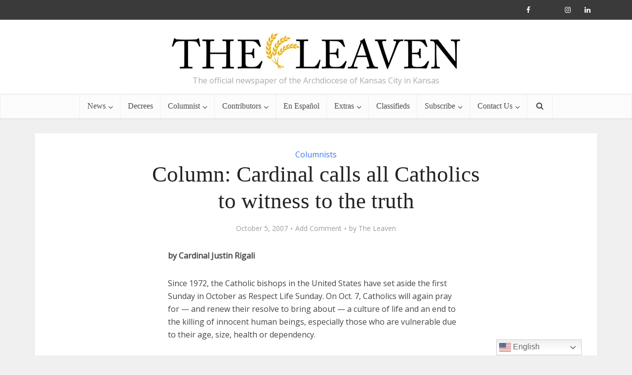

--- FILE ---
content_type: text/html; charset=UTF-8
request_url: https://theleaven.org/column-cardinal-calls-all-catholics-to-witness-to-the-truth/
body_size: 17600
content:
<!DOCTYPE html><html lang="en-US" class="no-js no-svg"><head><script data-no-optimize="1">var litespeed_docref=sessionStorage.getItem("litespeed_docref");litespeed_docref&&(Object.defineProperty(document,"referrer",{get:function(){return litespeed_docref}}),sessionStorage.removeItem("litespeed_docref"));</script> <meta http-equiv="Content-Type" content="text/html; charset=UTF-8" /><meta name="viewport" content="user-scalable=yes, width=device-width, initial-scale=1.0, maximum-scale=1, minimum-scale=1"><link rel="profile" href="https://gmpg.org/xfn/11" /><meta name='robots' content='index, follow, max-image-preview:large, max-snippet:-1, max-video-preview:-1' /><title>Column: Cardinal calls all Catholics to witness to the truth - The Leaven Catholic Newspaper</title><link rel="canonical" href="https://theleaven.org/column-cardinal-calls-all-catholics-to-witness-to-the-truth/" /><meta property="og:locale" content="en_US" /><meta property="og:type" content="article" /><meta property="og:title" content="Column: Cardinal calls all Catholics to witness to the truth - The Leaven Catholic Newspaper" /><meta property="og:description" content="Since 1972, the Catholic bishops in the United States have set aside the first Sunday in October as Respect Life Sunday." /><meta property="og:url" content="https://theleaven.org/column-cardinal-calls-all-catholics-to-witness-to-the-truth/" /><meta property="og:site_name" content="The Leaven Catholic Newspaper" /><meta property="article:publisher" content="https://www.facebook.com/theleavenkc" /><meta property="article:published_time" content="2007-10-05T20:54:30+00:00" /><meta property="article:modified_time" content="2020-07-19T21:39:37+00:00" /><meta name="author" content="The Leaven" /><meta name="twitter:card" content="summary_large_image" /><meta name="twitter:creator" content="@theleavenkc" /><meta name="twitter:site" content="@theleavenkc" /> <script type="application/ld+json" class="yoast-schema-graph">{"@context":"https://schema.org","@graph":[{"@type":"Article","@id":"https://theleaven.org/column-cardinal-calls-all-catholics-to-witness-to-the-truth/#article","isPartOf":{"@id":"https://theleaven.org/column-cardinal-calls-all-catholics-to-witness-to-the-truth/"},"author":{"name":"The Leaven","@id":"https://theleaven.org/#/schema/person/53bc5e89c576cedd1f7a3dde261450b9"},"headline":"Column: Cardinal calls all Catholics to witness to the truth","datePublished":"2007-10-05T20:54:30+00:00","dateModified":"2020-07-19T21:39:37+00:00","mainEntityOfPage":{"@id":"https://theleaven.org/column-cardinal-calls-all-catholics-to-witness-to-the-truth/"},"wordCount":697,"commentCount":0,"publisher":{"@id":"https://theleaven.org/#organization"},"articleSection":["Columnists"],"inLanguage":"en-US","potentialAction":[{"@type":"CommentAction","name":"Comment","target":["https://theleaven.org/column-cardinal-calls-all-catholics-to-witness-to-the-truth/#respond"]}]},{"@type":"WebPage","@id":"https://theleaven.org/column-cardinal-calls-all-catholics-to-witness-to-the-truth/","url":"https://theleaven.org/column-cardinal-calls-all-catholics-to-witness-to-the-truth/","name":"Column: Cardinal calls all Catholics to witness to the truth - The Leaven Catholic Newspaper","isPartOf":{"@id":"https://theleaven.org/#website"},"datePublished":"2007-10-05T20:54:30+00:00","dateModified":"2020-07-19T21:39:37+00:00","breadcrumb":{"@id":"https://theleaven.org/column-cardinal-calls-all-catholics-to-witness-to-the-truth/#breadcrumb"},"inLanguage":"en-US","potentialAction":[{"@type":"ReadAction","target":["https://theleaven.org/column-cardinal-calls-all-catholics-to-witness-to-the-truth/"]}]},{"@type":"BreadcrumbList","@id":"https://theleaven.org/column-cardinal-calls-all-catholics-to-witness-to-the-truth/#breadcrumb","itemListElement":[{"@type":"ListItem","position":1,"name":"Home","item":"https://theleaven.org/"},{"@type":"ListItem","position":2,"name":"Column: Cardinal calls all Catholics to witness to the truth"}]},{"@type":"WebSite","@id":"https://theleaven.org/#website","url":"https://theleaven.org/","name":"The Leaven Catholic Newspaper","description":"The official newspaper of the Archdiocese of Kansas City in Kansas","publisher":{"@id":"https://theleaven.org/#organization"},"potentialAction":[{"@type":"SearchAction","target":{"@type":"EntryPoint","urlTemplate":"https://theleaven.org/?s={search_term_string}"},"query-input":{"@type":"PropertyValueSpecification","valueRequired":true,"valueName":"search_term_string"}}],"inLanguage":"en-US"},{"@type":"Organization","@id":"https://theleaven.org/#organization","name":"The Leaven Catholic Newspaper","url":"https://theleaven.org/","logo":{"@type":"ImageObject","inLanguage":"en-US","@id":"https://theleaven.org/#/schema/logo/image/","url":"https://theleaven.org/wp-content/uploads/2020/08/Logo-smaller-1.jpg","contentUrl":"https://theleaven.org/wp-content/uploads/2020/08/Logo-smaller-1.jpg","width":600,"height":84,"caption":"The Leaven Catholic Newspaper"},"image":{"@id":"https://theleaven.org/#/schema/logo/image/"},"sameAs":["https://www.facebook.com/theleavenkc","https://x.com/theleavenkc","https://www.instagram.com/theleavenkc/"]},{"@type":"Person","@id":"https://theleaven.org/#/schema/person/53bc5e89c576cedd1f7a3dde261450b9","name":"The Leaven","image":{"@type":"ImageObject","inLanguage":"en-US","@id":"https://theleaven.org/#/schema/person/image/","url":"https://theleaven.org/wp-content/uploads/2020/07/Untitled-design-5-150x150.png","contentUrl":"https://theleaven.org/wp-content/uploads/2020/07/Untitled-design-5-150x150.png","caption":"The Leaven"},"description":"The Leaven is the official newspaper of the Archdiocese of Kansas City in Kansas.","url":"https://theleaven.org/author/jennie/"}]}</script> <link rel='dns-prefetch' href='//www.googletagmanager.com' /><link rel='dns-prefetch' href='//fonts.googleapis.com' /><link rel="alternate" type="application/rss+xml" title="The Leaven Catholic Newspaper &raquo; Feed" href="https://theleaven.org/feed/" /><link rel="alternate" type="application/rss+xml" title="The Leaven Catholic Newspaper &raquo; Comments Feed" href="https://theleaven.org/comments/feed/" /><link rel="alternate" type="application/rss+xml" title="The Leaven Catholic Newspaper &raquo; Column: Cardinal calls all Catholics to witness to the truth Comments Feed" href="https://theleaven.org/column-cardinal-calls-all-catholics-to-witness-to-the-truth/feed/" /><link rel="alternate" title="oEmbed (JSON)" type="application/json+oembed" href="https://theleaven.org/wp-json/oembed/1.0/embed?url=https%3A%2F%2Ftheleaven.org%2Fcolumn-cardinal-calls-all-catholics-to-witness-to-the-truth%2F" /><link rel="alternate" title="oEmbed (XML)" type="text/xml+oembed" href="https://theleaven.org/wp-json/oembed/1.0/embed?url=https%3A%2F%2Ftheleaven.org%2Fcolumn-cardinal-calls-all-catholics-to-witness-to-the-truth%2F&#038;format=xml" /><style id='wp-img-auto-sizes-contain-inline-css' type='text/css'>img:is([sizes=auto i],[sizes^="auto," i]){contain-intrinsic-size:3000px 1500px}
/*# sourceURL=wp-img-auto-sizes-contain-inline-css */</style><link data-optimized="1" rel='stylesheet' id='wp-block-library-css' href='https://theleaven.org/wp-content/litespeed/css/7d18e43f0b6283853f61f3092c07bea4.css?ver=7bea4' type='text/css' media='all' /><style id='global-styles-inline-css' type='text/css'>:root{--wp--preset--aspect-ratio--square: 1;--wp--preset--aspect-ratio--4-3: 4/3;--wp--preset--aspect-ratio--3-4: 3/4;--wp--preset--aspect-ratio--3-2: 3/2;--wp--preset--aspect-ratio--2-3: 2/3;--wp--preset--aspect-ratio--16-9: 16/9;--wp--preset--aspect-ratio--9-16: 9/16;--wp--preset--color--black: #000000;--wp--preset--color--cyan-bluish-gray: #abb8c3;--wp--preset--color--white: #ffffff;--wp--preset--color--pale-pink: #f78da7;--wp--preset--color--vivid-red: #cf2e2e;--wp--preset--color--luminous-vivid-orange: #ff6900;--wp--preset--color--luminous-vivid-amber: #fcb900;--wp--preset--color--light-green-cyan: #7bdcb5;--wp--preset--color--vivid-green-cyan: #00d084;--wp--preset--color--pale-cyan-blue: #8ed1fc;--wp--preset--color--vivid-cyan-blue: #0693e3;--wp--preset--color--vivid-purple: #9b51e0;--wp--preset--color--vce-acc: #3a78ea;--wp--preset--color--vce-meta: #9b9b9b;--wp--preset--color--vce-txt: #444444;--wp--preset--color--vce-bg: #ffffff;--wp--preset--color--vce-cat-0: ;--wp--preset--gradient--vivid-cyan-blue-to-vivid-purple: linear-gradient(135deg,rgb(6,147,227) 0%,rgb(155,81,224) 100%);--wp--preset--gradient--light-green-cyan-to-vivid-green-cyan: linear-gradient(135deg,rgb(122,220,180) 0%,rgb(0,208,130) 100%);--wp--preset--gradient--luminous-vivid-amber-to-luminous-vivid-orange: linear-gradient(135deg,rgb(252,185,0) 0%,rgb(255,105,0) 100%);--wp--preset--gradient--luminous-vivid-orange-to-vivid-red: linear-gradient(135deg,rgb(255,105,0) 0%,rgb(207,46,46) 100%);--wp--preset--gradient--very-light-gray-to-cyan-bluish-gray: linear-gradient(135deg,rgb(238,238,238) 0%,rgb(169,184,195) 100%);--wp--preset--gradient--cool-to-warm-spectrum: linear-gradient(135deg,rgb(74,234,220) 0%,rgb(151,120,209) 20%,rgb(207,42,186) 40%,rgb(238,44,130) 60%,rgb(251,105,98) 80%,rgb(254,248,76) 100%);--wp--preset--gradient--blush-light-purple: linear-gradient(135deg,rgb(255,206,236) 0%,rgb(152,150,240) 100%);--wp--preset--gradient--blush-bordeaux: linear-gradient(135deg,rgb(254,205,165) 0%,rgb(254,45,45) 50%,rgb(107,0,62) 100%);--wp--preset--gradient--luminous-dusk: linear-gradient(135deg,rgb(255,203,112) 0%,rgb(199,81,192) 50%,rgb(65,88,208) 100%);--wp--preset--gradient--pale-ocean: linear-gradient(135deg,rgb(255,245,203) 0%,rgb(182,227,212) 50%,rgb(51,167,181) 100%);--wp--preset--gradient--electric-grass: linear-gradient(135deg,rgb(202,248,128) 0%,rgb(113,206,126) 100%);--wp--preset--gradient--midnight: linear-gradient(135deg,rgb(2,3,129) 0%,rgb(40,116,252) 100%);--wp--preset--font-size--small: 13px;--wp--preset--font-size--medium: 20px;--wp--preset--font-size--large: 21px;--wp--preset--font-size--x-large: 42px;--wp--preset--font-size--normal: 16px;--wp--preset--font-size--huge: 28px;--wp--preset--spacing--20: 0.44rem;--wp--preset--spacing--30: 0.67rem;--wp--preset--spacing--40: 1rem;--wp--preset--spacing--50: 1.5rem;--wp--preset--spacing--60: 2.25rem;--wp--preset--spacing--70: 3.38rem;--wp--preset--spacing--80: 5.06rem;--wp--preset--shadow--natural: 6px 6px 9px rgba(0, 0, 0, 0.2);--wp--preset--shadow--deep: 12px 12px 50px rgba(0, 0, 0, 0.4);--wp--preset--shadow--sharp: 6px 6px 0px rgba(0, 0, 0, 0.2);--wp--preset--shadow--outlined: 6px 6px 0px -3px rgb(255, 255, 255), 6px 6px rgb(0, 0, 0);--wp--preset--shadow--crisp: 6px 6px 0px rgb(0, 0, 0);}:where(.is-layout-flex){gap: 0.5em;}:where(.is-layout-grid){gap: 0.5em;}body .is-layout-flex{display: flex;}.is-layout-flex{flex-wrap: wrap;align-items: center;}.is-layout-flex > :is(*, div){margin: 0;}body .is-layout-grid{display: grid;}.is-layout-grid > :is(*, div){margin: 0;}:where(.wp-block-columns.is-layout-flex){gap: 2em;}:where(.wp-block-columns.is-layout-grid){gap: 2em;}:where(.wp-block-post-template.is-layout-flex){gap: 1.25em;}:where(.wp-block-post-template.is-layout-grid){gap: 1.25em;}.has-black-color{color: var(--wp--preset--color--black) !important;}.has-cyan-bluish-gray-color{color: var(--wp--preset--color--cyan-bluish-gray) !important;}.has-white-color{color: var(--wp--preset--color--white) !important;}.has-pale-pink-color{color: var(--wp--preset--color--pale-pink) !important;}.has-vivid-red-color{color: var(--wp--preset--color--vivid-red) !important;}.has-luminous-vivid-orange-color{color: var(--wp--preset--color--luminous-vivid-orange) !important;}.has-luminous-vivid-amber-color{color: var(--wp--preset--color--luminous-vivid-amber) !important;}.has-light-green-cyan-color{color: var(--wp--preset--color--light-green-cyan) !important;}.has-vivid-green-cyan-color{color: var(--wp--preset--color--vivid-green-cyan) !important;}.has-pale-cyan-blue-color{color: var(--wp--preset--color--pale-cyan-blue) !important;}.has-vivid-cyan-blue-color{color: var(--wp--preset--color--vivid-cyan-blue) !important;}.has-vivid-purple-color{color: var(--wp--preset--color--vivid-purple) !important;}.has-black-background-color{background-color: var(--wp--preset--color--black) !important;}.has-cyan-bluish-gray-background-color{background-color: var(--wp--preset--color--cyan-bluish-gray) !important;}.has-white-background-color{background-color: var(--wp--preset--color--white) !important;}.has-pale-pink-background-color{background-color: var(--wp--preset--color--pale-pink) !important;}.has-vivid-red-background-color{background-color: var(--wp--preset--color--vivid-red) !important;}.has-luminous-vivid-orange-background-color{background-color: var(--wp--preset--color--luminous-vivid-orange) !important;}.has-luminous-vivid-amber-background-color{background-color: var(--wp--preset--color--luminous-vivid-amber) !important;}.has-light-green-cyan-background-color{background-color: var(--wp--preset--color--light-green-cyan) !important;}.has-vivid-green-cyan-background-color{background-color: var(--wp--preset--color--vivid-green-cyan) !important;}.has-pale-cyan-blue-background-color{background-color: var(--wp--preset--color--pale-cyan-blue) !important;}.has-vivid-cyan-blue-background-color{background-color: var(--wp--preset--color--vivid-cyan-blue) !important;}.has-vivid-purple-background-color{background-color: var(--wp--preset--color--vivid-purple) !important;}.has-black-border-color{border-color: var(--wp--preset--color--black) !important;}.has-cyan-bluish-gray-border-color{border-color: var(--wp--preset--color--cyan-bluish-gray) !important;}.has-white-border-color{border-color: var(--wp--preset--color--white) !important;}.has-pale-pink-border-color{border-color: var(--wp--preset--color--pale-pink) !important;}.has-vivid-red-border-color{border-color: var(--wp--preset--color--vivid-red) !important;}.has-luminous-vivid-orange-border-color{border-color: var(--wp--preset--color--luminous-vivid-orange) !important;}.has-luminous-vivid-amber-border-color{border-color: var(--wp--preset--color--luminous-vivid-amber) !important;}.has-light-green-cyan-border-color{border-color: var(--wp--preset--color--light-green-cyan) !important;}.has-vivid-green-cyan-border-color{border-color: var(--wp--preset--color--vivid-green-cyan) !important;}.has-pale-cyan-blue-border-color{border-color: var(--wp--preset--color--pale-cyan-blue) !important;}.has-vivid-cyan-blue-border-color{border-color: var(--wp--preset--color--vivid-cyan-blue) !important;}.has-vivid-purple-border-color{border-color: var(--wp--preset--color--vivid-purple) !important;}.has-vivid-cyan-blue-to-vivid-purple-gradient-background{background: var(--wp--preset--gradient--vivid-cyan-blue-to-vivid-purple) !important;}.has-light-green-cyan-to-vivid-green-cyan-gradient-background{background: var(--wp--preset--gradient--light-green-cyan-to-vivid-green-cyan) !important;}.has-luminous-vivid-amber-to-luminous-vivid-orange-gradient-background{background: var(--wp--preset--gradient--luminous-vivid-amber-to-luminous-vivid-orange) !important;}.has-luminous-vivid-orange-to-vivid-red-gradient-background{background: var(--wp--preset--gradient--luminous-vivid-orange-to-vivid-red) !important;}.has-very-light-gray-to-cyan-bluish-gray-gradient-background{background: var(--wp--preset--gradient--very-light-gray-to-cyan-bluish-gray) !important;}.has-cool-to-warm-spectrum-gradient-background{background: var(--wp--preset--gradient--cool-to-warm-spectrum) !important;}.has-blush-light-purple-gradient-background{background: var(--wp--preset--gradient--blush-light-purple) !important;}.has-blush-bordeaux-gradient-background{background: var(--wp--preset--gradient--blush-bordeaux) !important;}.has-luminous-dusk-gradient-background{background: var(--wp--preset--gradient--luminous-dusk) !important;}.has-pale-ocean-gradient-background{background: var(--wp--preset--gradient--pale-ocean) !important;}.has-electric-grass-gradient-background{background: var(--wp--preset--gradient--electric-grass) !important;}.has-midnight-gradient-background{background: var(--wp--preset--gradient--midnight) !important;}.has-small-font-size{font-size: var(--wp--preset--font-size--small) !important;}.has-medium-font-size{font-size: var(--wp--preset--font-size--medium) !important;}.has-large-font-size{font-size: var(--wp--preset--font-size--large) !important;}.has-x-large-font-size{font-size: var(--wp--preset--font-size--x-large) !important;}
/*# sourceURL=global-styles-inline-css */</style><style id='classic-theme-styles-inline-css' type='text/css'>/*! This file is auto-generated */
.wp-block-button__link{color:#fff;background-color:#32373c;border-radius:9999px;box-shadow:none;text-decoration:none;padding:calc(.667em + 2px) calc(1.333em + 2px);font-size:1.125em}.wp-block-file__button{background:#32373c;color:#fff;text-decoration:none}
/*# sourceURL=/wp-includes/css/classic-themes.min.css */</style><link data-optimized="1" rel='stylesheet' id='mks_shortcodes_simple_line_icons-css' href='https://theleaven.org/wp-content/litespeed/css/0740d62e9bc65386b873422369dc7a03.css?ver=c7a03' type='text/css' media='screen' /><link data-optimized="1" rel='stylesheet' id='mks_shortcodes_css-css' href='https://theleaven.org/wp-content/litespeed/css/2c5364e1124f9b26d7d5aa708635f8bd.css?ver=5f8bd' type='text/css' media='screen' /><link data-optimized="1" rel='stylesheet' id='ppress-frontend-css' href='https://theleaven.org/wp-content/litespeed/css/a48ae088ba9bf1d11854a289b22ecbc0.css?ver=ecbc0' type='text/css' media='all' /><link data-optimized="1" rel='stylesheet' id='ppress-flatpickr-css' href='https://theleaven.org/wp-content/litespeed/css/7a2dfd43a705e371a4e545db642317a4.css?ver=317a4' type='text/css' media='all' /><link data-optimized="1" rel='stylesheet' id='ppress-select2-css' href='https://theleaven.org/wp-content/litespeed/css/aaab0148459729c998815eda43d751fb.css?ver=751fb' type='text/css' media='all' /><link rel='stylesheet' id='vce-fonts-css' href='https://fonts.googleapis.com/css2?family=Open%20Sans:wght@400&#038;display=swap' type='text/css' media='all' /><link data-optimized="1" rel='stylesheet' id='vce-style-css' href='https://theleaven.org/wp-content/litespeed/css/e19484fecc0562a8f875b7debbf24dbe.css?ver=24dbe' type='text/css' media='all' /><style id='vce-style-inline-css' type='text/css'>body, button, input, select, textarea {font-size: 1.6rem;}.vce-single .entry-headline p{font-size: 2.2rem;}.main-navigation a{font-size: 1.6rem;}.sidebar .widget-title{font-size: 1.8rem;}.sidebar .widget, .vce-lay-c .entry-content, .vce-lay-h .entry-content {font-size: 1.4rem;}.vce-featured-link-article{font-size: 5.2rem;}.vce-featured-grid-big.vce-featured-grid .vce-featured-link-article{font-size: 3.4rem;}.vce-featured-grid .vce-featured-link-article{font-size: 2.2rem;}h1 { font-size: 4.5rem; }h2 { font-size: 4.0rem; }h3 { font-size: 3.5rem; }h4 { font-size: 2.5rem; }h5 { font-size: 2.0rem; }h6 { font-size: 1.8rem; }.comment-reply-title, .main-box-title{font-size: 2.2rem;}h1.entry-title{font-size: 4.5rem;}.vce-lay-a .entry-title a{font-size: 3.4rem;}.vce-lay-b .entry-title{font-size: 2.4rem;}.vce-lay-c .entry-title, .vce-sid-none .vce-lay-c .entry-title{font-size: 2.2rem;}.vce-lay-d .entry-title{font-size: 1.5rem;}.vce-lay-e .entry-title{font-size: 1.4rem;}.vce-lay-f .entry-title{font-size: 1.4rem;}.vce-lay-g .entry-title a, .vce-lay-g .entry-title a:hover{font-size: 3.0rem;}.vce-lay-h .entry-title{font-size: 2.4rem;}.entry-meta div,.entry-meta div a,.vce-lay-g .meta-item,.vce-lay-c .meta-item{font-size: 1.4rem;}.vce-lay-d .meta-category a,.vce-lay-d .entry-meta div,.vce-lay-d .entry-meta div a,.vce-lay-e .entry-meta div,.vce-lay-e .entry-meta div a,.vce-lay-e .fn,.vce-lay-e .meta-item{font-size: 1.3rem;}body {background-color:#f0f0f0;}body,.mks_author_widget h3,.site-description,.meta-category a,textarea {font-family: 'Open Sans';font-weight: 400;}h1,h2,h3,h4,h5,h6,blockquote,.vce-post-link,.site-title,.site-title a,.main-box-title,.comment-reply-title,.entry-title a,.vce-single .entry-headline p,.vce-prev-next-link,.author-title,.mks_pullquote,.widget_rss ul li .rsswidget,#bbpress-forums .bbp-forum-title,#bbpress-forums .bbp-topic-permalink {font-family: Georgia, serif;font-weight: 400;}.main-navigation a,.sidr a{font-family: Georgia, serif;font-weight: 400;}.vce-single .entry-content,.vce-single .entry-headline,.vce-single .entry-footer,.vce-share-bar {width: 600px;}.vce-lay-a .lay-a-content{width: 600px;max-width: 600px;}.vce-page .entry-content,.vce-page .entry-title-page {width: 600px;}.vce-sid-none .vce-single .entry-content,.vce-sid-none .vce-single .entry-headline,.vce-sid-none .vce-single .entry-footer {width: 600px;}.vce-sid-none .vce-page .entry-content,.vce-sid-none .vce-page .entry-title-page,.error404 .entry-content {width: 600px;max-width: 600px;}body, button, input, select, textarea{color: #444444;}h1,h2,h3,h4,h5,h6,.entry-title a,.prev-next-nav a,#bbpress-forums .bbp-forum-title, #bbpress-forums .bbp-topic-permalink,.woocommerce ul.products li.product .price .amount{color: #232323;}a,.entry-title a:hover,.vce-prev-next-link:hover,.vce-author-links a:hover,.required,.error404 h4,.prev-next-nav a:hover,#bbpress-forums .bbp-forum-title:hover, #bbpress-forums .bbp-topic-permalink:hover,.woocommerce ul.products li.product h3:hover,.woocommerce ul.products li.product h3:hover mark,.main-box-title a:hover{color: #3a78ea;}.vce-square,.vce-main-content .mejs-controls .mejs-time-rail .mejs-time-current,button,input[type="button"],input[type="reset"],input[type="submit"],.vce-button,.pagination-wapper a,#vce-pagination .next.page-numbers,#vce-pagination .prev.page-numbers,#vce-pagination .page-numbers,#vce-pagination .page-numbers.current,.vce-link-pages a,#vce-pagination a,.vce-load-more a,.vce-slider-pagination .owl-nav > div,.vce-mega-menu-posts-wrap .owl-nav > div,.comment-reply-link:hover,.vce-featured-section a,.vce-lay-g .vce-featured-info .meta-category a,.vce-404-menu a,.vce-post.sticky .meta-image:before,#vce-pagination .page-numbers:hover,#bbpress-forums .bbp-pagination .current,#bbpress-forums .bbp-pagination a:hover,.woocommerce #respond input#submit,.woocommerce a.button,.woocommerce button.button,.woocommerce input.button,.woocommerce ul.products li.product .added_to_cart,.woocommerce #respond input#submit:hover,.woocommerce a.button:hover,.woocommerce button.button:hover,.woocommerce input.button:hover,.woocommerce ul.products li.product .added_to_cart:hover,.woocommerce #respond input#submit.alt,.woocommerce a.button.alt,.woocommerce button.button.alt,.woocommerce input.button.alt,.woocommerce #respond input#submit.alt:hover, .woocommerce a.button.alt:hover, .woocommerce button.button.alt:hover, .woocommerce input.button.alt:hover,.woocommerce span.onsale,.woocommerce .widget_price_filter .ui-slider .ui-slider-range,.woocommerce .widget_price_filter .ui-slider .ui-slider-handle,.comments-holder .navigation .page-numbers.current,.vce-lay-a .vce-read-more:hover,.vce-lay-c .vce-read-more:hover,body div.wpforms-container-full .wpforms-form input[type=submit], body div.wpforms-container-full .wpforms-form button[type=submit], body div.wpforms-container-full .wpforms-form .wpforms-page-button,body div.wpforms-container-full .wpforms-form input[type=submit]:hover, body div.wpforms-container-full .wpforms-form button[type=submit]:hover, body div.wpforms-container-full .wpforms-form .wpforms-page-button:hover,.wp-block-search__button {background-color: #3a78ea;}#vce-pagination .page-numbers,.comments-holder .navigation .page-numbers{background: transparent;color: #3a78ea;border: 1px solid #3a78ea;}.comments-holder .navigation .page-numbers:hover{background: #3a78ea;border: 1px solid #3a78ea;}.bbp-pagination-links a{background: transparent;color: #3a78ea;border: 1px solid #3a78ea !important;}#vce-pagination .page-numbers.current,.bbp-pagination-links span.current,.comments-holder .navigation .page-numbers.current{border: 1px solid #3a78ea;}.widget_categories .cat-item:before,.widget_categories .cat-item .count{background: #3a78ea;}.comment-reply-link,.vce-lay-a .vce-read-more,.vce-lay-c .vce-read-more{border: 1px solid #3a78ea;}.entry-meta div,.entry-meta-count,.entry-meta div a,.comment-metadata a,.meta-category span,.meta-author-wrapped,.wp-caption .wp-caption-text,.widget_rss .rss-date,.sidebar cite,.site-footer cite,.sidebar .vce-post-list .entry-meta div,.sidebar .vce-post-list .entry-meta div a,.sidebar .vce-post-list .fn,.sidebar .vce-post-list .fn a,.site-footer .vce-post-list .entry-meta div,.site-footer .vce-post-list .entry-meta div a,.site-footer .vce-post-list .fn,.site-footer .vce-post-list .fn a,#bbpress-forums .bbp-topic-started-by,#bbpress-forums .bbp-topic-started-in,#bbpress-forums .bbp-forum-info .bbp-forum-content,#bbpress-forums p.bbp-topic-meta,span.bbp-admin-links a,.bbp-reply-post-date,#bbpress-forums li.bbp-header,#bbpress-forums li.bbp-footer,.woocommerce .woocommerce-result-count,.woocommerce .product_meta{color: #9b9b9b;}.main-box-title, .comment-reply-title, .main-box-head{background: #ffffff;color: #232323;}.main-box-title a{color: #232323;}.sidebar .widget .widget-title a{color: #232323;}.main-box,.comment-respond,.prev-next-nav{background: #f9f9f9;}.vce-post,ul.comment-list > li.comment,.main-box-single,.ie8 .vce-single,#disqus_thread,.vce-author-card,.vce-author-card .vce-content-outside,.mks-bredcrumbs-container,ul.comment-list > li.pingback{background: #ffffff;}.mks_tabs.horizontal .mks_tab_nav_item.active{border-bottom: 1px solid #ffffff;}.mks_tabs.horizontal .mks_tab_item,.mks_tabs.vertical .mks_tab_nav_item.active,.mks_tabs.horizontal .mks_tab_nav_item.active{background: #ffffff;}.mks_tabs.vertical .mks_tab_nav_item.active{border-right: 1px solid #ffffff;}#vce-pagination,.vce-slider-pagination .owl-controls,.vce-content-outside,.comments-holder .navigation{background: #f3f3f3;}.sidebar .widget-title{background: #ffffff;color: #232323;}.sidebar .widget{background: #f9f9f9;}.sidebar .widget,.sidebar .widget li a,.sidebar .mks_author_widget h3 a,.sidebar .mks_author_widget h3,.sidebar .vce-search-form .vce-search-input,.sidebar .vce-search-form .vce-search-input:focus{color: #444444;}.sidebar .widget li a:hover,.sidebar .widget a,.widget_nav_menu li.menu-item-has-children:hover:after,.widget_pages li.page_item_has_children:hover:after{color: #1d84e5;}.sidebar .tagcloud a {border: 1px solid #1d84e5;}.sidebar .mks_author_link,.sidebar .tagcloud a:hover,.sidebar .mks_themeforest_widget .more,.sidebar button,.sidebar input[type="button"],.sidebar input[type="reset"],.sidebar input[type="submit"],.sidebar .vce-button,.sidebar .bbp_widget_login .button{background-color: #1d84e5;}.sidebar .mks_author_widget .mks_autor_link_wrap,.sidebar .mks_themeforest_widget .mks_read_more,.widget .meks-instagram-follow-link {background: #f3f3f3;}.sidebar #wp-calendar caption,.sidebar .recentcomments,.sidebar .post-date,.sidebar #wp-calendar tbody{color: rgba(68,68,68,0.7);}.site-footer{background: #373941;}.site-footer .widget-title{color: #ffffff;}.site-footer,.site-footer .widget,.site-footer .widget li a,.site-footer .mks_author_widget h3 a,.site-footer .mks_author_widget h3,.site-footer .vce-search-form .vce-search-input,.site-footer .vce-search-form .vce-search-input:focus{color: #f9f9f9;}.site-footer .widget li a:hover,.site-footer .widget a,.site-info a{color: #3a78ea;}.site-footer .tagcloud a {border: 1px solid #3a78ea;}.site-footer .mks_author_link,.site-footer .mks_themeforest_widget .more,.site-footer button,.site-footer input[type="button"],.site-footer input[type="reset"],.site-footer input[type="submit"],.site-footer .vce-button,.site-footer .tagcloud a:hover{background-color: #3a78ea;}.site-footer #wp-calendar caption,.site-footer .recentcomments,.site-footer .post-date,.site-footer #wp-calendar tbody,.site-footer .site-info{color: rgba(249,249,249,0.7);}.top-header,.top-nav-menu li .sub-menu{background: #3a3a3a;}.top-header,.top-header a{color: #ffffff;}.top-header .vce-search-form .vce-search-input,.top-header .vce-search-input:focus,.top-header .vce-search-submit{color: #ffffff;}.top-header .vce-search-form .vce-search-input::-webkit-input-placeholder { color: #ffffff;}.top-header .vce-search-form .vce-search-input:-moz-placeholder { color: #ffffff;}.top-header .vce-search-form .vce-search-input::-moz-placeholder { color: #ffffff;}.top-header .vce-search-form .vce-search-input:-ms-input-placeholder { color: #ffffff;}.header-1-wrapper{height: 150px;padding-top: 15px;}.header-2-wrapper,.header-3-wrapper{height: 150px;}.header-2-wrapper .site-branding,.header-3-wrapper .site-branding{top: 15px;left: 0px;}.site-title a, .site-title a:hover{color: #232323;}.site-description{color: #aaaaaa;}.main-header{background-color: #ffffff;}.header-bottom-wrapper{background: #fcfcfc;}.vce-header-ads{margin: 30px 0;}.header-3-wrapper .nav-menu > li > a{padding: 65px 15px;}.header-sticky,.sidr{background: rgba(252,252,252,0.95);}.ie8 .header-sticky{background: #ffffff;}.main-navigation a,.nav-menu .vce-mega-menu > .sub-menu > li > a,.sidr li a,.vce-menu-parent{color: #4a4a4a;}.nav-menu > li:hover > a,.nav-menu > .current_page_item > a,.nav-menu > .current-menu-item > a,.nav-menu > .current-menu-ancestor > a,.main-navigation a.vce-item-selected,.main-navigation ul ul li:hover > a,.nav-menu ul .current-menu-item a,.nav-menu ul .current_page_item a,.vce-menu-parent:hover,.sidr li a:hover,.sidr li.sidr-class-current_page_item > a,.main-navigation li.current-menu-item.fa:before,.vce-responsive-nav{color: #3a78ea;}#sidr-id-vce_main_navigation_menu .soc-nav-menu li a:hover {color: #ffffff;}.nav-menu > li:hover > a,.nav-menu > .current_page_item > a,.nav-menu > .current-menu-item > a,.nav-menu > .current-menu-ancestor > a,.main-navigation a.vce-item-selected,.main-navigation ul ul,.header-sticky .nav-menu > .current_page_item:hover > a,.header-sticky .nav-menu > .current-menu-item:hover > a,.header-sticky .nav-menu > .current-menu-ancestor:hover > a,.header-sticky .main-navigation a.vce-item-selected:hover{background-color: #ffffff;}.search-header-wrap ul {border-top: 2px solid #3a78ea;}.vce-cart-icon a.vce-custom-cart span,.sidr-class-vce-custom-cart .sidr-class-vce-cart-count {background: #3a78ea;font-family: 'Open Sans';}.vce-border-top .main-box-title{border-top: 2px solid #3a78ea;}.tagcloud a:hover,.sidebar .widget .mks_author_link,.sidebar .widget.mks_themeforest_widget .more,.site-footer .widget .mks_author_link,.site-footer .widget.mks_themeforest_widget .more,.vce-lay-g .entry-meta div,.vce-lay-g .fn,.vce-lay-g .fn a{color: #FFF;}.vce-featured-header .vce-featured-header-background{opacity: 0.5}.vce-featured-grid .vce-featured-header-background,.vce-post-big .vce-post-img:after,.vce-post-slider .vce-post-img:after{opacity: 0.5}.vce-featured-grid .owl-item:hover .vce-grid-text .vce-featured-header-background,.vce-post-big li:hover .vce-post-img:after,.vce-post-slider li:hover .vce-post-img:after {opacity: 0.8}.vce-featured-grid.vce-featured-grid-big .vce-featured-header-background,.vce-post-big .vce-post-img:after,.vce-post-slider .vce-post-img:after{opacity: 0.5}.vce-featured-grid.vce-featured-grid-big .owl-item:hover .vce-grid-text .vce-featured-header-background,.vce-post-big li:hover .vce-post-img:after,.vce-post-slider li:hover .vce-post-img:after {opacity: 0.8}#back-top {background: #323232}.sidr input[type=text]{background: rgba(74,74,74,0.1);color: rgba(74,74,74,0.5);}.is-style-solid-color{background-color: #3a78ea;color: #ffffff;}.wp-block-image figcaption{color: #9b9b9b;}.wp-block-cover .wp-block-cover-image-text, .wp-block-cover .wp-block-cover-text, .wp-block-cover h2, .wp-block-cover-image .wp-block-cover-image-text, .wp-block-cover-image .wp-block-cover-text, .wp-block-cover-image h2,p.has-drop-cap:not(:focus)::first-letter,p.wp-block-subhead{font-family: Georgia, serif;font-weight: 400;}.wp-block-cover .wp-block-cover-image-text, .wp-block-cover .wp-block-cover-text, .wp-block-cover h2, .wp-block-cover-image .wp-block-cover-image-text, .wp-block-cover-image .wp-block-cover-text, .wp-block-cover-image h2{font-size: 2.5rem;}p.wp-block-subhead{font-size: 2.2rem;}.wp-block-button__link{background: #3a78ea}.wp-block-search .wp-block-search__button{color: #ffffff}.meta-image:hover a img,.vce-lay-h .img-wrap:hover .meta-image > img,.img-wrp:hover img,.vce-gallery-big:hover img,.vce-gallery .gallery-item:hover img,.wp-block-gallery .blocks-gallery-item:hover img,.vce_posts_widget .vce-post-big li:hover img,.vce-featured-grid .owl-item:hover img,.vce-post-img:hover img,.mega-menu-img:hover img{-webkit-transform: scale(1.1);-moz-transform: scale(1.1);-o-transform: scale(1.1);-ms-transform: scale(1.1);transform: scale(1.1);}.has-small-font-size{ font-size: 1.2rem;}.has-large-font-size{ font-size: 1.9rem;}.has-huge-font-size{ font-size: 2.3rem;}@media(min-width: 671px){.has-small-font-size{ font-size: 1.3rem;}.has-normal-font-size{ font-size: 1.6rem;}.has-large-font-size{ font-size: 2.1rem;}.has-huge-font-size{ font-size: 2.8rem;}}.has-vce-acc-background-color{ background-color: #3a78ea;}.has-vce-acc-color{ color: #3a78ea;}.has-vce-meta-background-color{ background-color: #9b9b9b;}.has-vce-meta-color{ color: #9b9b9b;}.has-vce-txt-background-color{ background-color: #444444;}.has-vce-txt-color{ color: #444444;}.has-vce-bg-background-color{ background-color: #ffffff;}.has-vce-bg-color{ color: #ffffff;}.has-vce-cat-0-background-color{ background-color: ;}.has-vce-cat-0-color{ color: ;}
/*# sourceURL=vce-style-inline-css */</style><link data-optimized="1" rel='stylesheet' id='vce_child_load_scripts-css' href='https://theleaven.org/wp-content/litespeed/css/78129ea080bf83ad077d4c62295e1fc3.css?ver=e1fc3' type='text/css' media='screen' /><link data-optimized="1" rel='stylesheet' id='meks-ads-widget-css' href='https://theleaven.org/wp-content/litespeed/css/060030ab6e55eaea9b899c02d6e8274d.css?ver=8274d' type='text/css' media='all' /><link data-optimized="1" rel='stylesheet' id='meks_instagram-widget-styles-css' href='https://theleaven.org/wp-content/litespeed/css/8d75c9c6ad62644b1dff34475f955be0.css?ver=55be0' type='text/css' media='all' /><link data-optimized="1" rel='stylesheet' id='meks-flickr-widget-css' href='https://theleaven.org/wp-content/litespeed/css/eb6f1b9478cf05a85ce5c104aaf0e876.css?ver=0e876' type='text/css' media='all' /><link data-optimized="1" rel='stylesheet' id='meks-author-widget-css' href='https://theleaven.org/wp-content/litespeed/css/af11bf3acbecb899e6bded342c3fb525.css?ver=fb525' type='text/css' media='all' /><link data-optimized="1" rel='stylesheet' id='meks-social-widget-css' href='https://theleaven.org/wp-content/litespeed/css/4d3e00c98e9678d81860722f1447f546.css?ver=7f546' type='text/css' media='all' /><link data-optimized="1" rel='stylesheet' id='meks-themeforest-widget-css' href='https://theleaven.org/wp-content/litespeed/css/448a30c6bbd93c8a0bcfc2f509ae6e0f.css?ver=e6e0f' type='text/css' media='all' /><link data-optimized="1" rel='stylesheet' id='meks_ess-main-css' href='https://theleaven.org/wp-content/litespeed/css/387336a570e3730824b2ed9670ae0729.css?ver=e0729' type='text/css' media='all' /><link data-optimized="1" rel='stylesheet' id='tablepress-default-css' href='https://theleaven.org/wp-content/litespeed/css/13b4050aee5b322b37a33f43dffbe80f.css?ver=be80f' type='text/css' media='all' /> <script type="text/javascript" src="https://theleaven.org/wp-includes/js/jquery/jquery.min.js" id="jquery-core-js"></script> <script data-optimized="1" type="text/javascript" src="https://theleaven.org/wp-content/litespeed/js/5b3abfc4ead294a3382967aaddd63f1b.js?ver=63f1b" id="jquery-migrate-js" defer data-deferred="1"></script> <script data-optimized="1" type="text/javascript" src="https://theleaven.org/wp-content/litespeed/js/6f772116b88468a936b379a31df9f3e0.js?ver=9f3e0" id="ppress-flatpickr-js" defer data-deferred="1"></script> <script data-optimized="1" type="text/javascript" src="https://theleaven.org/wp-content/litespeed/js/a51c05cfbbd3388c1a3431757224328d.js?ver=4328d" id="ppress-select2-js" defer data-deferred="1"></script> 
 <script type="text/javascript" src="https://www.googletagmanager.com/gtag/js?id=GT-NFXRKWJ" id="google_gtagjs-js" defer data-deferred="1"></script> <script type="text/javascript" id="google_gtagjs-js-after" src="[data-uri]" defer></script> <link rel="https://api.w.org/" href="https://theleaven.org/wp-json/" /><link rel="alternate" title="JSON" type="application/json" href="https://theleaven.org/wp-json/wp/v2/posts/10049" /><link rel="EditURI" type="application/rsd+xml" title="RSD" href="https://theleaven.org/xmlrpc.php?rsd" /><link rel='shortlink' href='https://theleaven.org/?p=10049' /><meta name="generator" content="Redux 4.5.10" /><meta name="generator" content="Site Kit by Google 1.171.0" /><meta name="generator" content="performance-lab 4.0.0; plugins: webp-uploads"><meta name="generator" content="webp-uploads 2.6.0"><link rel="icon" href="https://theleaven.org/wp-content/uploads/2020/07/cropped-wheat-65x65.png" sizes="32x32" /><link rel="icon" href="https://theleaven.org/wp-content/uploads/2020/07/cropped-wheat-300x300.png" sizes="192x192" /><link rel="apple-touch-icon" href="https://theleaven.org/wp-content/uploads/2020/07/cropped-wheat-300x300.png" /><meta name="msapplication-TileImage" content="https://theleaven.org/wp-content/uploads/2020/07/cropped-wheat-300x300.png" /></head><body class="wp-singular post-template-default single single-post postid-10049 single-format-standard wp-embed-responsive wp-theme-voice wp-child-theme-voice-child vce-sid-none voice-v_3_0_3 voice-child"><div id="vce-main"><header id="header" class="main-header"><div class="top-header"><div class="container"><div class="vce-wrap-left"></div><div class="vce-wrap-right"><div class="menu-social-media-container"><ul id="vce_social_menu" class="soc-nav-menu"><li id="menu-item-60" class="menu-item menu-item-type-custom menu-item-object-custom menu-item-60"><a target="_blank" href="http://www.facebook.com/theleavenkc"><span class="vce-social-name">Facebook</span></a></li><li id="menu-item-61" class="menu-item menu-item-type-custom menu-item-object-custom menu-item-61"><a target="_blank" href="https://x.com/theleavenkc"><span class="vce-social-name">X</span></a></li><li id="menu-item-63" class="menu-item menu-item-type-custom menu-item-object-custom menu-item-63"><a target="_blank" href="http://instagram.com/theleavenkc"><span class="vce-social-name">Instagram</span></a></li><li id="menu-item-125880" class="menu-item menu-item-type-custom menu-item-object-custom menu-item-125880"><a href="https://www.linkedin.com/company/theleavenkc/"><span class="vce-social-name">LinkedIn</span></a></li></ul></div></div></div></div><div class="container header-1-wrapper header-main-area"><div class="vce-res-nav">
<a class="vce-responsive-nav" href="#sidr-main"><i class="fa fa-bars"></i></a></div><div class="site-branding">
<span class="site-title"><a href="https://theleaven.org/" rel="home" class="has-logo"><picture class="vce-logo"><source media="(min-width: 1024px)" srcset="https://theleaven.org/wp-content/uploads/2020/08/Logo-smaller-1.jpg.webp"><source srcset="https://theleaven.org/wp-content/uploads/2020/08/Logo-smaller-1.jpg.webp"><img src="https://theleaven.org/wp-content/uploads/2020/08/Logo-smaller-1.jpg.webp" alt="The Leaven Catholic Newspaper"></picture></a></span><span class="site-description">The official newspaper of the Archdiocese of Kansas City in Kansas</span></div></div><div class="header-bottom-wrapper"><div class="container"><nav id="site-navigation" class="main-navigation" role="navigation"><ul id="vce_main_navigation_menu" class="nav-menu"><li id="menu-item-97493" class="menu-item menu-item-type-custom menu-item-object-custom menu-item-has-children menu-item-97493"><a title="None">News</a><ul class="sub-menu"><li id="menu-item-97498" class="menu-item menu-item-type-taxonomy menu-item-object-category menu-item-97498 vce-cat-1"><a href="https://theleaven.org/category/local/">Local</a><li id="menu-item-97496" class="menu-item menu-item-type-taxonomy menu-item-object-category menu-item-97496 vce-cat-21"><a href="https://theleaven.org/category/nation/">Nation</a><li id="menu-item-97495" class="menu-item menu-item-type-taxonomy menu-item-object-category menu-item-97495 vce-cat-22"><a href="https://theleaven.org/category/world/">World</a><li id="menu-item-97497" class="menu-item menu-item-type-taxonomy menu-item-object-category menu-item-97497 vce-cat-23"><a href="https://theleaven.org/category/vatican/">Vatican</a></ul><li id="menu-item-125748" class="menu-item menu-item-type-taxonomy menu-item-object-category menu-item-125748 vce-cat-237"><a href="https://theleaven.org/category/local/decrees/">Decrees</a><li id="menu-item-439" class="menu-item menu-item-type-taxonomy menu-item-object-category current-post-ancestor current-menu-parent current-post-parent menu-item-has-children menu-item-439 vce-cat-8"><a href="https://theleaven.org/category/columnists/">Columnist</a><ul class="sub-menu"><li id="menu-item-222" class="menu-item menu-item-type-taxonomy menu-item-object-category menu-item-222 vce-cat-9"><a href="https://theleaven.org/category/columnists/father-mark-goldasich/">Father Mark Goldasich</a></ul><li id="menu-item-97616" class="menu-item menu-item-type-taxonomy menu-item-object-category menu-item-has-children menu-item-97616 vce-cat-203"><a href="https://theleaven.org/category/contributors/">Contributors</a><ul class="sub-menu"><li id="menu-item-2361" class="menu-item menu-item-type-taxonomy menu-item-object-category menu-item-2361 vce-cat-50"><a href="https://theleaven.org/category/contributors/cef/">Vincent Anch</a><li id="menu-item-2366" class="menu-item menu-item-type-taxonomy menu-item-object-category menu-item-2366 vce-cat-52"><a href="https://theleaven.org/category/contributors/from-the-super/">Vince Cascone</a><li id="menu-item-125173" class="menu-item menu-item-type-taxonomy menu-item-object-category menu-item-125173 vce-cat-218"><a href="https://theleaven.org/category/contributors/healthcare-the-catholic-way/">Brad Heidrick</a><li id="menu-item-119265" class="menu-item menu-item-type-taxonomy menu-item-object-category menu-item-119265 vce-cat-236"><a href="https://theleaven.org/category/contributors/spirit-of-stewardship/">Lisa McKelvey</a><li id="menu-item-119150" class="menu-item menu-item-type-taxonomy menu-item-object-category menu-item-119150 vce-cat-235"><a href="https://theleaven.org/category/contributors/at-the-heart-of-hospitality/">Greg Mies</a><li id="menu-item-2369" class="menu-item menu-item-type-taxonomy menu-item-object-category menu-item-2369 vce-cat-51"><a href="https://theleaven.org/category/contributors/dana-nearmyer/">Deacon Dana Nearmyer</a><li id="menu-item-54978" class="menu-item menu-item-type-taxonomy menu-item-object-category menu-item-54978 vce-cat-146"><a href="https://theleaven.org/category/contributors/life-is-calling/">Debra Niesen</a><li id="menu-item-125792" class="menu-item menu-item-type-taxonomy menu-item-object-category menu-item-125792 vce-cat-53"><a href="https://theleaven.org/category/contributors/michael-podrebarac/">Michael Podrebarac</a><li id="menu-item-118894" class="menu-item menu-item-type-taxonomy menu-item-object-category menu-item-118894 vce-cat-209"><a href="https://theleaven.org/category/contributors/learning-to-love-like-him/">Joshua Ruoff</a><li id="menu-item-2364" class="menu-item menu-item-type-taxonomy menu-item-object-category menu-item-2364 vce-cat-54"><a href="https://theleaven.org/category/contributors/bill-scholl/">Deacon Bill Scholl</a><li id="menu-item-2367" class="menu-item menu-item-type-taxonomy menu-item-object-category menu-item-2367 vce-cat-59"><a href="https://theleaven.org/category/contributors/lauren-solidum/">Lauren Solidum</a><li id="menu-item-2368" class="menu-item menu-item-type-taxonomy menu-item-object-category menu-item-2368 vce-cat-57"><a href="https://theleaven.org/category/contributors/leon-suprenant/">Deacon Leon Suprenant</a><li id="menu-item-2371" class="menu-item menu-item-type-taxonomy menu-item-object-category menu-item-2371 vce-cat-55"><a href="https://theleaven.org/category/contributors/michael-schuttloffel/">Chuck Weber</a></ul><li id="menu-item-116143" class="menu-item menu-item-type-taxonomy menu-item-object-category menu-item-116143 vce-cat-234"><a href="https://theleaven.org/category/spanish-articles/">En Español</a><li id="menu-item-97661" class="menu-item menu-item-type-custom menu-item-object-custom menu-item-has-children menu-item-97661"><a>Extras</a><ul class="sub-menu"><li id="menu-item-97564" class="menu-item menu-item-type-custom menu-item-object-custom menu-item-97564"><a target="_blank" href="http://www.archkck.org">Archdiocese of Kansas City in Kansas</a><li id="menu-item-6339" class="menu-item menu-item-type-custom menu-item-object-custom menu-item-has-children menu-item-6339"><a>Archives</a><ul class="sub-menu"><li id="menu-item-7408" class="menu-item menu-item-type-custom menu-item-object-custom menu-item-7408"><a target="_blank" href="https://issuu.com/theleaven">Regular Issues</a><li id="menu-item-40232" class="menu-item menu-item-type-post_type menu-item-object-page menu-item-40232"><a href="https://theleaven.org/special-issues-2/">Special Issues</a></ul><li id="menu-item-96796" class="menu-item menu-item-type-post_type menu-item-object-page menu-item-96796"><a href="https://theleaven.org/calendar/">Calendar</a><li id="menu-item-107143" class="menu-item menu-item-type-custom menu-item-object-custom menu-item-107143"><a href="http://archkckcs.org/">Catholic Schools</a><li id="menu-item-109993" class="menu-item menu-item-type-taxonomy menu-item-object-category menu-item-109993 vce-cat-215"><a href="https://theleaven.org/category/faith-alive/">Faith Alive</a><li id="menu-item-113808" class="menu-item menu-item-type-post_type menu-item-object-page menu-item-113808"><a href="https://theleaven.org/kids-chronicles/">Kids Chronicles</a><li id="menu-item-97506" class="menu-item menu-item-type-custom menu-item-object-custom menu-item-97506"><a target="_blank" href="https://reader.ku.edu/leaven">Listen to the Issue</a><li id="menu-item-97502" class="menu-item menu-item-type-post_type menu-item-object-page menu-item-97502"><a href="https://theleaven.org/parish-directory/">Parish Directory</a></ul><li id="menu-item-92350" class="menu-item menu-item-type-post_type menu-item-object-page menu-item-92350"><a href="https://theleaven.org/classifieds/">Classifieds</a><li id="menu-item-126344" class="menu-item menu-item-type-custom menu-item-object-custom menu-item-has-children menu-item-126344"><a href="#">Subscribe</a><ul class="sub-menu"><li id="menu-item-126343" class="menu-item menu-item-type-post_type menu-item-object-page menu-item-126343"><a href="https://theleaven.org/archdiocesan-parishioners/">Archdiocesan Parishioners</a><li id="menu-item-126347" class="menu-item menu-item-type-post_type menu-item-object-page menu-item-126347"><a href="https://theleaven.org/no-parish-outside-the-archdiocese/">No Parish/Outside the Archdiocese</a><li id="menu-item-126320" class="menu-item menu-item-type-post_type menu-item-object-page menu-item-126320"><a href="https://theleaven.org/cancel-your-subscription/">Unsubscribe</a></ul><li id="menu-item-97490" class="menu-item menu-item-type-post_type menu-item-object-page menu-item-has-children menu-item-97490"><a href="https://theleaven.org/contact-us/">Contact Us</a><ul class="sub-menu"><li id="menu-item-97535" class="menu-item menu-item-type-post_type menu-item-object-page menu-item-97535"><a href="https://theleaven.org/about-us/">About Us</a><li id="menu-item-97517" class="menu-item menu-item-type-post_type menu-item-object-page menu-item-97517"><a href="https://theleaven.org/advertise/">Advertising</a><li id="menu-item-97491" class="menu-item menu-item-type-post_type menu-item-object-page menu-item-97491"><a href="https://theleaven.org/anniversaries/">Anniversary Notices</a><li id="menu-item-96802" class="menu-item menu-item-type-post_type menu-item-object-page menu-item-96802"><a href="https://theleaven.org/change-of-address/">Change of Address</a><li id="menu-item-97492" class="menu-item menu-item-type-post_type menu-item-object-page menu-item-97492"><a href="https://theleaven.org/eagle-scout-notices/">Eagle Scout Notices</a><li id="menu-item-126321" class="menu-item menu-item-type-post_type menu-item-object-page menu-item-126321"><a href="https://theleaven.org/order-extra-issues/">Order Extra Issues</a><li id="menu-item-96807" class="menu-item menu-item-type-post_type menu-item-object-page menu-item-96807"><a href="https://theleaven.org/story-ideas/">Story Ideas</a></ul><li class="search-header-wrap"><a class="search_header" href="javascript:void(0)"><i class="fa fa-search"></i></a><ul class="search-header-form-ul"><li><form class="vce-search-form" action="https://theleaven.org/" method="get">
<input name="s" class="vce-search-input" size="20" type="text" value="Type here to search..." onfocus="(this.value == 'Type here to search...') && (this.value = '')" onblur="(this.value == '') && (this.value = 'Type here to search...')" placeholder="Type here to search..." />
<button type="submit" class="vce-search-submit"><i class="fa fa-search"></i></button></form></li></ul></li></ul></nav></div></div></header><div id="main-wrapper"><div id="content" class="container site-content vce-sid-none"><div id="primary" class="vce-main-content"><main id="main" class="main-box main-box-single"><article id="post-10049" class="vce-single post-10049 post type-post status-publish format-standard hentry category-columnists"><header class="entry-header">
<span class="meta-category"><a href="https://theleaven.org/category/columnists/" class="category-8">Columnists</a></span><h1 class="entry-title">Column: Cardinal calls all Catholics to witness to the truth</h1><div class="entry-meta"><div class="meta-item date"><span class="updated">October 5, 2007</span></div><div class="meta-item comments"><a href="https://theleaven.org/column-cardinal-calls-all-catholics-to-witness-to-the-truth/#respond">Add Comment</a></div><div class="meta-item author"><span class="vcard author"><span class="fn">by <a href="https://theleaven.org/author/jennie/">The Leaven</a></span></span></div></div></header><div class="entry-content"><p><strong>by Cardinal Justin Rigali</strong></p><div class="page" title="Page 3"><div class="section"><div class="layoutArea"><div class="column"><p>Since 1972, the Catholic bishops in the United States have set aside the first Sunday in October as Respect Life Sunday. On Oct. 7, Catholics will again pray for — and renew their resolve to bring about — a culture of life and an end to the killing of innocent human beings, especially those who are vulnerable due to their age, size, health or dependency.</p><p>The theme of the 2007 Respect Life program — “The Infant in My Womb Leaped for Joy” — calls to mind an extraordinary scene in Luke’s Gospel (1:39-56). Mary, newly pregnant with the Lord Jesus, is visiting her elderly cousin Elizabeth whose son, John, will soon be born. The moment Mary’s greeting reaches Elizabeth’s ears and John’s, the tiny prophet announces to his mother the Messiah’s arrival, as if his entire being were exclaiming: “Behold! The Lamb of God!”</p><p>There was no confusion as to what and who were nestled under their mothers’ hearts. Yet 2,000 years later, many well-educated people do not know — or claim they do not know — the truth about human life before birth.</p><div class="page" title="Page 3"><div class="section"><div class="layoutArea"><div class="column"><p>In April, the U.S. Supreme Court upheld the federal ban on partial-birth abortion, in an opinion that explicitly recognizes the humanity of unborn children and the grief women experience after abortion. Yet the killing of unborn children at any stage of pregnancy remains legal, provided that the lethal act is performed while the child is mostly inside his or her mother’s body.</p><p>In June, President Bush vetoed a bill to fund stem-cell research requiring the destruction of human embryos, and directed his administration to investigate alternative means of producing pluripotent stem cells “by ethically responsible techniques.” Yet some supporters of embryonic stem-cell research continue to dismiss concerns about destroying human embryos, because they are “no bigger than the period at the end of this sentence.”</p><p>We will not see the day when all human life is respected and defended unless we address a deeper problem. As Pope Benedict XVI has said:</p><div class="page" title="Page 3"><div class="section"><div class="layoutArea"><div class="column"><p>“If truth does not exist for man, then neither can he ultimately distinguish between good and evil. And then the great and wonderful discoveries of science become double-edged: They can open up significant possibilities for good, for the benefit of mankind, but also, as we see only too clearly, they can pose a terrible threat, involving the destruction of man and the world. We need truth.” (Excerpted from the pope’s homily at Marianzell, Austria, on Sept. 8.)</p><p>Days after Pope Benedict’s homily, the New Jersey Supreme Court claimed to have no way of knowing the truth about “when human life begins.” Dismissing a lawsuit against an abortion clinic which concealed the truth about abortion from women, the court claimed there is “clearly no consensus” on whether, as matter of “biological fact,” the unborn child is a “human being.” The court cited “moral, theological, [and] ideological” disagreement to ignore biological fact. We need truth.</p><p>Some ethicists suggest that patients who apparently lack conscious awareness — although otherwise healthy and not imminently dying — can be dehydrated and starved to death because their lives are not fully human but “vegetative.” This ignores the insight expressed in 2004 by Pope John Paul II and recently reaffirmed by the Holy See under Pope Benedict XVI, that “the intrinsic value and personal dignity of every human being do not change, no matter what the concrete circumstances of his or her life. A man, even if seriously ill or disabled in the exercise of his highest functions, is and always will be a man, and he will never become a ‘vegetable’ or an ‘animal.’” We need truth.</p></div><div class="column"><p>On this Respect Life Sunday, we ask Catholics and all people of good will to witness to the truth about the incomparable dignity and right to life of every human being. This is no sectarian creed. The “recognition of the inherent dignity and of the equal and inalienable rights of all members of the human family is the foundation of freedom, justice and peace in the world” (Preamble, U.N. Convention on the Rights of the Child, 1989). And that is the truth.</p></div></div></div></div></div></div></div></div></div></div></div></div></div><div class="vce-share-bar"><ul class="vce-share-items"><div class="meks_ess rounded no-labels solid "><a href="#" class="meks_ess-item socicon-facebook" data-url="http://www.facebook.com/sharer/sharer.php?u=https%3A%2F%2Ftheleaven.org%2Fcolumn-cardinal-calls-all-catholics-to-witness-to-the-truth%2F&amp;t=Column%3A%20Cardinal%20calls%20all%20Catholics%20to%20witness%20to%20the%20truth"><span>Facebook</span></a><a href="#" class="meks_ess-item socicon-twitter" data-url="http://twitter.com/intent/tweet?url=https%3A%2F%2Ftheleaven.org%2Fcolumn-cardinal-calls-all-catholics-to-witness-to-the-truth%2F&amp;text=Column%3A%20Cardinal%20calls%20all%20Catholics%20to%20witness%20to%20the%20truth"><span>X</span></a><a href="#" class="meks_ess-item socicon-googleplus" data-url="https://plus.google.com/share?url=https%3A%2F%2Ftheleaven.org%2Fcolumn-cardinal-calls-all-catholics-to-witness-to-the-truth%2F"><span>Google+</span></a><a href="#" class="meks_ess-item socicon-pinterest" data-url="http://pinterest.com/pin/create/button/?url=https%3A%2F%2Ftheleaven.org%2Fcolumn-cardinal-calls-all-catholics-to-witness-to-the-truth%2F&amp;media=&amp;description=Column%3A%20Cardinal%20calls%20all%20Catholics%20to%20witness%20to%20the%20truth"><span>Pinterest</span></a><a href="#" class="meks_ess-item socicon-linkedin" data-url="https://www.linkedin.com/cws/share?url=https%3A%2F%2Ftheleaven.org%2Fcolumn-cardinal-calls-all-catholics-to-witness-to-the-truth%2F"><span>LinkedIn</span></a></div></ul></div></article></main><div class="main-box vce-related-box"><h3 class="main-box-title">You may also like</h3><div class="main-box-inside"><article class="vce-post vce-lay-d post-127168 post type-post status-publish format-standard has-post-thumbnail hentry category-columnists category-father-mark-goldasich"><div class="meta-image">
<a href="https://theleaven.org/can-you-read-this/" title="Can you read this?">
<img width="145" height="100" src="https://theleaven.org/wp-content/uploads/2020/07/FrMark2020-145x100.jpg.webp" class="attachment-vce-lay-d size-vce-lay-d wp-post-image" alt="" loading="lazy" srcset="https://theleaven.org/wp-content/uploads/2020/07/FrMark2020-145x100.jpg.webp 145w, https://theleaven.org/wp-content/uploads/2020/07/FrMark2020-380x260.jpg.webp 380w, https://theleaven.org/wp-content/uploads/2020/07/FrMark2020-634x433.jpg.webp 634w" sizes="auto, (max-width: 145px) 100vw, 145px" />							</a></div><header class="entry-header">
<span class="meta-category"><a href="https://theleaven.org/category/columnists/" class="category-8">Columnists</a> <span>&bull;</span> <a href="https://theleaven.org/category/columnists/father-mark-goldasich/" class="category-9">Mark my words</a></span><h2 class="entry-title"><a href="https://theleaven.org/can-you-read-this/" title="Can you read this?">Can you read this?</a></h2></header></article><article class="vce-post vce-lay-d post-127099 post type-post status-publish format-standard has-post-thumbnail hentry category-columnists category-father-mark-goldasich"><div class="meta-image">
<a href="https://theleaven.org/may-the-new-year-bring-many-happy-returns/" title="May the new year bring many happy returns">
<img width="145" height="100" src="https://theleaven.org/wp-content/uploads/2020/07/FrMark2020-145x100.jpg.webp" class="attachment-vce-lay-d size-vce-lay-d wp-post-image" alt="" loading="lazy" srcset="https://theleaven.org/wp-content/uploads/2020/07/FrMark2020-145x100.jpg.webp 145w, https://theleaven.org/wp-content/uploads/2020/07/FrMark2020-380x260.jpg.webp 380w, https://theleaven.org/wp-content/uploads/2020/07/FrMark2020-634x433.jpg.webp 634w" sizes="auto, (max-width: 145px) 100vw, 145px" />							</a></div><header class="entry-header">
<span class="meta-category"><a href="https://theleaven.org/category/columnists/" class="category-8">Columnists</a> <span>&bull;</span> <a href="https://theleaven.org/category/columnists/father-mark-goldasich/" class="category-9">Mark my words</a></span><h2 class="entry-title"><a href="https://theleaven.org/may-the-new-year-bring-many-happy-returns/" title="May the new year bring many happy returns">May the new year bring many happy returns</a></h2></header></article><article class="vce-post vce-lay-d post-127004 post type-post status-publish format-standard has-post-thumbnail hentry category-columnists category-father-mark-goldasich"><div class="meta-image">
<a href="https://theleaven.org/it-helps-to-look-at-the-holidays-another-way/" title="It helps to look at the holidays another way">
<img width="145" height="100" src="https://theleaven.org/wp-content/uploads/2020/07/FrMark2020-145x100.jpg.webp" class="attachment-vce-lay-d size-vce-lay-d wp-post-image" alt="" loading="lazy" srcset="https://theleaven.org/wp-content/uploads/2020/07/FrMark2020-145x100.jpg.webp 145w, https://theleaven.org/wp-content/uploads/2020/07/FrMark2020-380x260.jpg.webp 380w, https://theleaven.org/wp-content/uploads/2020/07/FrMark2020-634x433.jpg.webp 634w" sizes="auto, (max-width: 145px) 100vw, 145px" />							</a></div><header class="entry-header">
<span class="meta-category"><a href="https://theleaven.org/category/columnists/" class="category-8">Columnists</a> <span>&bull;</span> <a href="https://theleaven.org/category/columnists/father-mark-goldasich/" class="category-9">Mark my words</a></span><h2 class="entry-title"><a href="https://theleaven.org/it-helps-to-look-at-the-holidays-another-way/" title="It helps to look at the holidays another way">It helps to look at the holidays another way</a></h2></header></article><article class="vce-post vce-lay-d post-126956 post type-post status-publish format-standard has-post-thumbnail hentry category-columnists category-father-mark-goldasich"><div class="meta-image">
<a href="https://theleaven.org/this-year-lets-keep-our-resolutions-for-a-change/" title="This year, let’s keep our resolutions for a change">
<img width="145" height="100" src="https://theleaven.org/wp-content/uploads/2020/07/FrMark2020-145x100.jpg.webp" class="attachment-vce-lay-d size-vce-lay-d wp-post-image" alt="" loading="lazy" srcset="https://theleaven.org/wp-content/uploads/2020/07/FrMark2020-145x100.jpg.webp 145w, https://theleaven.org/wp-content/uploads/2020/07/FrMark2020-380x260.jpg.webp 380w, https://theleaven.org/wp-content/uploads/2020/07/FrMark2020-634x433.jpg.webp 634w" sizes="auto, (max-width: 145px) 100vw, 145px" />							</a></div><header class="entry-header">
<span class="meta-category"><a href="https://theleaven.org/category/columnists/" class="category-8">Columnists</a> <span>&bull;</span> <a href="https://theleaven.org/category/columnists/father-mark-goldasich/" class="category-9">Mark my words</a></span><h2 class="entry-title"><a href="https://theleaven.org/this-year-lets-keep-our-resolutions-for-a-change/" title="This year, let’s keep our resolutions for a change">This year, let’s keep our resolutions for a change</a></h2></header></article><article class="vce-post vce-lay-d post-126784 post type-post status-publish format-standard has-post-thumbnail hentry category-columnists category-father-mark-goldasich"><div class="meta-image">
<a href="https://theleaven.org/may-the-christmas-story-take-hold-of-our-lives/" title="May the Christmas story take hold of our lives">
<img width="145" height="100" src="https://theleaven.org/wp-content/uploads/2020/07/FrMark2020-145x100.jpg.webp" class="attachment-vce-lay-d size-vce-lay-d wp-post-image" alt="" loading="lazy" srcset="https://theleaven.org/wp-content/uploads/2020/07/FrMark2020-145x100.jpg.webp 145w, https://theleaven.org/wp-content/uploads/2020/07/FrMark2020-380x260.jpg.webp 380w, https://theleaven.org/wp-content/uploads/2020/07/FrMark2020-634x433.jpg.webp 634w" sizes="auto, (max-width: 145px) 100vw, 145px" />							</a></div><header class="entry-header">
<span class="meta-category"><a href="https://theleaven.org/category/columnists/" class="category-8">Columnists</a> <span>&bull;</span> <a href="https://theleaven.org/category/columnists/father-mark-goldasich/" class="category-9">Mark my words</a></span><h2 class="entry-title"><a href="https://theleaven.org/may-the-christmas-story-take-hold-of-our-lives/" title="May the Christmas story take hold of our lives">May the Christmas story take hold of our lives</a></h2></header></article><article class="vce-post vce-lay-d post-126646 post type-post status-publish format-standard has-post-thumbnail hentry category-columnists category-father-mark-goldasich"><div class="meta-image">
<a href="https://theleaven.org/gaudete-sunday-is-here-already-yeah-make-me-laugh/" title="Gaudete Sunday is here already? Yeah, make me laugh">
<img width="145" height="100" src="https://theleaven.org/wp-content/uploads/2020/07/FrMark2020-145x100.jpg.webp" class="attachment-vce-lay-d size-vce-lay-d wp-post-image" alt="" loading="lazy" srcset="https://theleaven.org/wp-content/uploads/2020/07/FrMark2020-145x100.jpg.webp 145w, https://theleaven.org/wp-content/uploads/2020/07/FrMark2020-380x260.jpg.webp 380w, https://theleaven.org/wp-content/uploads/2020/07/FrMark2020-634x433.jpg.webp 634w" sizes="auto, (max-width: 145px) 100vw, 145px" />							</a></div><header class="entry-header">
<span class="meta-category"><a href="https://theleaven.org/category/columnists/" class="category-8">Columnists</a> <span>&bull;</span> <a href="https://theleaven.org/category/columnists/father-mark-goldasich/" class="category-9">Mark my words</a></span><h2 class="entry-title"><a href="https://theleaven.org/gaudete-sunday-is-here-already-yeah-make-me-laugh/" title="Gaudete Sunday is here already? Yeah, make me laugh">Gaudete Sunday is here already? Yeah, make me laugh</a></h2></header></article></div></div><section class="main-box mbt-border-top author-box"><h3 class="main-box-title">About the author</h3><div class="main-box-inside"><div class="data-image">
<img alt='' src='https://theleaven.org/wp-content/uploads/2020/07/Untitled-design-5-150x150.png.webp' srcset='https://theleaven.org/wp-content/uploads/2020/07/Untitled-design-5.png.webp 2x' class='avatar avatar-112 photo' height='112' width='112' loading='lazy' decoding='async'/></div><div class="data-content"><h4 class="author-title">The Leaven</h4><div class="data-entry-content"><p>The Leaven is the official newspaper of the Archdiocese of Kansas City in Kansas.</p></div></div></div><div class="vce-content-outside"><div class="data-links">
<a href="https://theleaven.org/author/jennie/" class="vce-author-link vce-button">View all posts</a></div><div class="vce-author-links"></div></div></section><div id="respond" class="comment-respond"><h3 id="reply-title" class="comment-reply-title">Leave a Comment <small><a rel="nofollow" id="cancel-comment-reply-link" href="/column-cardinal-calls-all-catholics-to-witness-to-the-truth/#respond" style="display:none;">X</a></small></h3><form action="https://theleaven.org/wp-comments-post.php" method="post" id="commentform" class="comment-form"><p class="comment-form-comment"><label for="comment">Comment</label><textarea id="comment" name="comment" cols="45" rows="8" aria-required="true"></textarea></p><p class="comment-form-author"><label for="author">Name <span class="required">*</span></label> <input id="author" name="author" type="text" value="" size="30" maxlength="245" autocomplete="name" required /></p><p class="comment-form-email"><label for="email">Email <span class="required">*</span></label> <input id="email" name="email" type="email" value="" size="30" maxlength="100" autocomplete="email" required /></p><p class="comment-form-url"><label for="url">Website</label> <input id="url" name="url" type="url" value="" size="30" maxlength="200" autocomplete="url" /></p><p class="form-submit"><input name="submit" type="submit" id="submit" class="submit" value="Post Comment" /> <input type='hidden' name='comment_post_ID' value='10049' id='comment_post_ID' />
<input type='hidden' name='comment_parent' id='comment_parent' value='0' /></p><p style="display: none;"><input type="hidden" id="akismet_comment_nonce" name="akismet_comment_nonce" value="704ef61913" /></p><p style="display: none !important;" class="akismet-fields-container" data-prefix="ak_"><label>&#916;<textarea name="ak_hp_textarea" cols="45" rows="8" maxlength="100"></textarea></label><input type="hidden" id="ak_js_1" name="ak_js" value="76"/><script src="[data-uri]" defer></script></p></form></div></div></div><footer id="footer" class="site-footer"><div class="container"><div class="container-fix"><div class="bit-3"><div id="custom_html-2" class="widget_text widget widget_custom_html"><h4 class="widget-title">Listen to the Issue</h4><div class="textwidget custom-html-widget"><center><a href="https://soundcloud.com/audio-reader/sets/the-leaven"> <img src="/wp-content/uploads/2020/07/Listen-2.png.webp" alt="Listen to the Leaven" width="300" height="300"> </a></center></div></div></div><div class="bit-3"><div id="custom_html-3" class="widget_text widget widget_custom_html"><h4 class="widget-title">Recent Issue</h4><div class="textwidget custom-html-widget"><center><a href="https://issuu.com/theleaven"> <img src="/wp-content/uploads/2020/07/Read-the-current-issue.png.webp" alt="Read the latest issue" width="200" height="300"> </a></center></div></div></div><div class="bit-3"><div id="custom_html-4" class="widget_text widget widget_custom_html"><h4 class="widget-title">Stay Connected</h4><div class="textwidget custom-html-widget"><center>
<a href="https://facebook.com/theleavenkc" target="_blank"> <img src="/wp-content/uploads/2020/07/facebook.png.webp" width="75" height="75"> </a>
<a href="https://instagram.com/theleavenkc" target="_blank"> <img src="/wp-content/uploads/2020/07/instagram.png.webp" width="75" height="75"> </a>
<a href="https://linkedin.com/company/theleavenkc" target="_blank"> <img src="https://theleaven.org/wp-content/uploads/2025/10/LinkedIn_icon.svg.png.webp" width="75" height="75"> </a>
<a href="https://x.com/theleavenkc" target="_blank"> <img src="/wp-content/uploads/2025/12/twitter-app-new-logo-x-black-background_1017-45425.avif" width="75" height="75"> </a></center></div></div></div></div></div><div class="container-full site-info"><div class="container"><div class="vce-wrap-left"><p>Copyright © 2026 The Leaven Catholic Newspaper</p></div></div></div></footer></div></div><a href="javascript:void(0)" id="back-top"><i class="fa fa-angle-up"></i></a> <script type="speculationrules">{"prefetch":[{"source":"document","where":{"and":[{"href_matches":"/*"},{"not":{"href_matches":["/wp-*.php","/wp-admin/*","/wp-content/uploads/*","/wp-content/*","/wp-content/plugins/*","/wp-content/themes/voice-child/*","/wp-content/themes/voice/*","/*\\?(.+)"]}},{"not":{"selector_matches":"a[rel~=\"nofollow\"]"}},{"not":{"selector_matches":".no-prefetch, .no-prefetch a"}}]},"eagerness":"conservative"}]}</script> <div class="gtranslate_wrapper" id="gt-wrapper-56539389"></div><script data-optimized="1" type="text/javascript" src="https://theleaven.org/wp-content/litespeed/js/0199318b78c041ad3c06c4e8d345f899.js?ver=5f899" id="mks_shortcodes_js-js" defer data-deferred="1"></script> <script type="text/javascript" id="ppress-frontend-script-js-extra" src="[data-uri]" defer></script> <script data-optimized="1" type="text/javascript" src="https://theleaven.org/wp-content/litespeed/js/87b17cfe90ec09cf71d5c4c3f41e03e8.js?ver=e03e8" id="ppress-frontend-script-js" defer data-deferred="1"></script> <script data-optimized="1" type="text/javascript" src="https://theleaven.org/wp-content/litespeed/js/aca1a88226b70629cabd360d3fa382af.js?ver=382af" id="imagesloaded-js" defer data-deferred="1"></script> <script type="text/javascript" id="vce-main-js-extra" src="[data-uri]" defer></script> <script data-optimized="1" type="text/javascript" src="https://theleaven.org/wp-content/litespeed/js/ddebfffb0266cd2aded841b08fd424ec.js?ver=424ec" id="vce-main-js" defer data-deferred="1"></script> <script data-optimized="1" type="text/javascript" src="https://theleaven.org/wp-content/litespeed/js/1b8fdf96191f0d5f8af5e859476a1db8.js?ver=a1db8" id="comment-reply-js" data-wp-strategy="async" fetchpriority="low" defer data-deferred="1"></script> <script data-optimized="1" type="text/javascript" src="https://theleaven.org/wp-content/litespeed/js/7709f4c0a127b9a081b30fd518d6db76.js?ver=6db76" id="meks_ess-main-js" defer data-deferred="1"></script> <script data-optimized="1" defer type="text/javascript" src="https://theleaven.org/wp-content/litespeed/js/a5ebce6b0b07dd33205092f6c963b7dd.js?ver=3b7dd" id="akismet-frontend-js"></script> <script type="text/javascript" id="gt_widget_script_56539389-js-before">/*  */
window.gtranslateSettings = /* document.write */ window.gtranslateSettings || {};window.gtranslateSettings['56539389'] = {"default_language":"en","languages":["es","en","fr","de","pt"],"url_structure":"none","native_language_names":1,"flag_style":"2d","flag_size":24,"wrapper_selector":"#gt-wrapper-56539389","alt_flags":{"en":"usa","es":"mexico"},"switcher_open_direction":"top","switcher_horizontal_position":"right","switcher_vertical_position":"bottom","switcher_text_color":"#666","switcher_arrow_color":"#666","switcher_border_color":"#ccc","switcher_background_color":"#fff","switcher_background_shadow_color":"#efefef","switcher_background_hover_color":"#fff","dropdown_text_color":"#000","dropdown_hover_color":"#fff","dropdown_background_color":"#eee","flags_location":"\/wp-content\/plugins\/gtranslate\/flags\/"};
//# sourceURL=gt_widget_script_56539389-js-before
/*  */</script><script src="https://theleaven.org/wp-content/plugins/gtranslate/js/dwf.js" data-no-optimize="1" data-no-minify="1" data-gt-orig-url="/column-cardinal-calls-all-catholics-to-witness-to-the-truth/" data-gt-orig-domain="theleaven.org" data-gt-widget-id="56539389" defer></script> <script data-no-optimize="1">var litespeed_vary=document.cookie.replace(/(?:(?:^|.*;\s*)_lscache_vary\s*\=\s*([^;]*).*$)|^.*$/,"");litespeed_vary||fetch("/wp-content/plugins/litespeed-cache/guest.vary.php",{method:"POST",cache:"no-cache",redirect:"follow"}).then(e=>e.json()).then(e=>{console.log(e),e.hasOwnProperty("reload")&&"yes"==e.reload&&(sessionStorage.setItem("litespeed_docref",document.referrer),window.location.reload(!0))});</script></body></html>
<!-- Page optimized by LiteSpeed Cache @2026-01-29 07:49:41 -->

<!-- Page supported by LiteSpeed Cache 7.7 on 2026-01-29 07:49:41 -->
<!-- Guest Mode -->